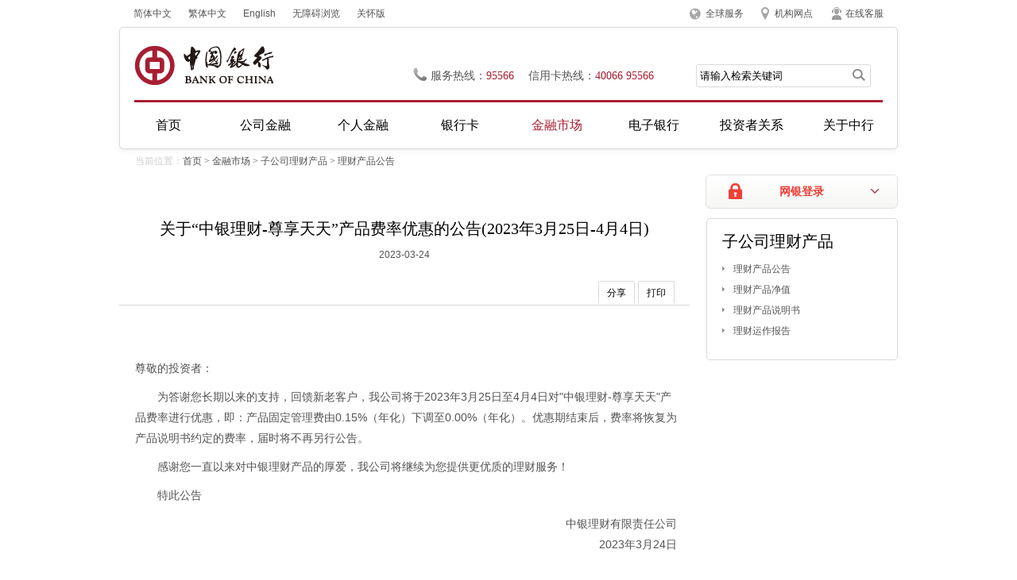

--- FILE ---
content_type: text/html
request_url: https://www.boc.cn/fimarkets/bocwm/fp81/202303/t20230324_22785248.html
body_size: 7960
content:
<!DOCTYPE html PUBLIC "-//W3C//DTD XHTML 1.0 Transitional//EN" "http://www.w3.org/TR/xhtml1/DTD/xhtml1-transitional.dtd">
<html xmlns="http://www.w3.org/1999/xhtml">
<head>
<meta http-equiv="Content-Type" content="text/html; charset=utf-8" />
<title>关于“中银理财-尊享天天”产品费率优惠的公告(2023年3月25日-4月4日)</title>
<meta content="首页,金融市场,子公司理财产品,理财产品公告" name="keywords" />
<meta content="关于“中银理财-尊享天天”产品费率优惠的公告(2023年3月25日-4月4日)。" name="description" />
<link type="text/css" rel="stylesheet" href="../../../../images/boc2013_reset.css">
<link type="text/css" rel="stylesheet" href="../../../../images/boc2013_common.css">
<link type="text/css" rel="stylesheet" href="../../../../images/boc2013_pages.css">
<!--[if lte IE 8]>
<link type="text/css" rel="stylesheet" href="../../../../images/boc2013_iestyle.css">
<![endif]-->
</head>

<body>
<div class="wrapper">
	<!--2013-嵌-头部嵌套begin-->
		<!--top-->
<script defer async type="text/javascript" src="https://csv2.bankofchina.com/dist/aria.js?appid=f0d4a7cfca52bd27ee5dbb3fdd55756e" charset="utf-8" wapForceOldFixed="false" loadData="false" id="ariascripts"></script>
<script type="text/javascript" src="../../../../images/boc2013_jquery-min.js"></script>
    <div class="top clearfix">
    	<div class="top_links">
            <a href="/index.html">简体中文</a>
            <a href="/big5/index.html">繁体中文</a>
            <a href="/en/index.html">English</a>
<a href="javascript:void(0)" onclick="aria.start()" target="_self">无障碍浏览</a>
<a href="javascript:void(0)" onclick="aria.oldFixedStart()" target="_self">关怀版</a>
        </div>
        <div class="top_menu">
           
            <p class="p_2013" id="top_service">
			
			<a href="../../../../custserv/cs1/201312/t20131230_2805579.html" title="全球服务">全球服务</a>
			
			</p>

            <p class="p_2013" id="top_network">
			
			<a href="http://www.bankofchina.com/sourcedb/operations2021/" title="机构网点">机构网点</a>
			

			<a href="../../../../custserv/cs1/201106/t20110610_2805580.html" title="在线客服" class="top_zxkf">在线客服</a>
			

</p>
        </div>
    </div>
    <!--header-->
    <div class="header">
    	<div class="header_area">
        	<h1 class="logo"><a href="https://www.bankofchina.com/" title="中国银行"></a></h1>
            <div class="header_info">
            	<p class="phone">服务热线：<span>95566</span>信用卡热线：<span>40066 95566</span></p>
                <form name="trssearchform" id="trssearchform" action="https://srh.bankofchina.com/search/sitesearch/index.jsp" method="post" target="_blank">
				<input type="hidden" name="searchColumn" value="all" />  
                <div class="search_bar">
                	<input type="text" class="search_ipt" id="sword" name="sword" value="请输入检索关键词" onfocus="if(this.value=='请输入检索关键词') this.value='';" onblur="if(this.value == '') this.value='请输入检索关键词';" />
                    <input type="button" class="search_btn" onclick="document.trssearchform.submit();" />
                </div>
                </form>				
            </div>
        </div>
        <!--导航-->
        <div class="nav_2013">
        <ul class="menu" id='BOC_NAVIGATOR_UL'>
            <li class="li_2013 current"><a href="/index.html" class="current">首页</a></li>
            <li class="li_2013"><a name='PL_MENU_NAME' href="../../../../cbservice/" onmouseover="showHideLayer('layer1','','show')" onmouseout="showHideLayer('layer1','','hide')">公司金融</a></li>
            <li class="li_2013"><a name='PL_MENU_NAME' href="../../../../pbservice/" onmouseover="showHideLayer('layer2','','show')" onmouseout="showHideLayer('layer2','','hide')">个人金融</a></li>
            <li class="li_2013"><a name='PL_MENU_NAME' href="../../../../bcservice/" onmouseover="showHideLayer('layer3','','show')" onmouseout="showHideLayer('layer3','','hide')">银行卡</a></li>
            <li class="li_2013"><a name='PL_MENU_NAME' href="../../../" onmouseover="showHideLayer('layer4','','show')" onmouseout="showHideLayer('layer4','','hide')">金融市场</a></li>
            <li class="li_2013"><a name='PL_MENU_NAME' href="../../../../ebanking/" onmouseover="showHideLayer('layer5','','show')" onmouseout="showHideLayer('layer5','','hide')">电子银行</a></li>
            <li class="li_2013"><a name='PL_MENU_NAME' href="../../../../investor/" onmouseover="showHideLayer('layer6','','show')" onmouseout="showHideLayer('layer6','','hide')">投资者关系</a></li>
            <li class="li_2013"><a name='PL_MENU_NAME' href="../../../../aboutboc/" onmouseover="showHideLayer('layer7','','show')" onmouseout="showHideLayer('layer7','','hide')">关于中行</a></li>
        </ul>
        <!--子菜单-->
    <div class="sub_menu" id="layer1" onmouseover="showHideLayer('layer1','','show')" onmouseout="showHideLayer('layer1','','hide')">
    	<i></i>
        <div class="sub_area clearfix">
		<!-- 获取公司金融下的前n个子栏目的名称，数量由num控制 start-->
		 
			<ul class="sub_nav list">
			<!-- 显示格式为5行一列 start-->
			 
            	<li class="li_2013"><a href="../../../../cbservice/cb2/">公司融资服务</a></li>
             
            	<li class="li_2013"><a href="../../../../cbservice/cb3/">贸易金融服务</a></li>
             
            	<li class="li_2013"><a href="../../../../cbservice/cb4/">公司金融市场服务</a></li>
             
            	<li class="li_2013"><a href="../../../../cbservice/cncb6/">人民币结算服务</a></li>
             
			<!-- 显示格式为5行一列 end-->
            </ul>
		 
			<ul class="sub_nav list">
			<!-- 显示格式为5行一列 start-->
			 
            	<li class="li_2013"><a href="../../../../cbservice/csdp/">机构结构性存款</a></li>
             
            	<li class="li_2013"><a href="../../../../cbservice/cb1/">账户与存款</a></li>
             
            	<li class="li_2013"><a href="../../../../cbservice/HainanEXPO/">服务第三届消博会</a></li>
             
            	<li class="li_2013"><a href="../../../../cbservice/CIIEsrv/">服务第五届进博会</a></li>
             
			<!-- 显示格式为5行一列 end-->
            </ul>
		 
			<ul class="sub_nav list">
			<!-- 显示格式为5行一列 start-->
			 
            	<li class="li_2013"><a href="../../../../cbservice/cb9/">普惠金融</a></li>
             
            	<li class="li_2013"><a href="../../../../cbservice/cb7/">养老金服务</a></li>
             
            	<li class="li_2013"><a href="../../../../cbservice/cb14/">全球现金管理</a></li>
             
            	<li class="li_2013"><a href="../../../../cbservice/bi2/">公告信息</a></li>
             
			<!-- 显示格式为5行一列 end-->
            </ul>
		 
		 <!-- 获取公司金融下的前n个子栏目的名称，数量由num控制 end-->
		   <!-- 取头条新闻的前2篇文档（标题+附件） start-->
            <ul class="sub_nav list sub_ad">
			 		  
            </ul>
			<!-- 取头条新闻的前2篇文档（标题+附件） end-->
        </div>
    </div>
    <div class="sub_menu" id="layer2" onmouseover="showHideLayer('layer2','','show')" onmouseout="showHideLayer('layer2','','hide')">
        <i></i>
        <div class="sub_area clearfix">
		<!-- 获取个人金融下的前n个子栏目的名称，数量由num控制 start-->
		 
			<ul class="sub_nav list">
			  <!-- 显示格式为5行一列 start-->
             
            	<li class="li_2013"><a href="../../../../pbservice/pb1/">存款与账户</a></li>
             
            	<li class="li_2013"><a href="../../../../pbservice/pb2/">个人贷款</a></li>
             
            	<li class="li_2013"><a href="../../../../pbservice/pb3/">投资理财</a></li>
             
            	<li class="li_2013"><a href="../../../../pbservice/pb4/">个人汇兑</a></li>
             
              <!-- 显示格式为5行一列 end-->
            </ul>
		 
			<ul class="sub_nav list">
			  <!-- 显示格式为5行一列 start-->
             
            	<li class="li_2013"><a href="../../../../pbservice/pbsd/">个人结构性存款</a></li>
             
            	<li class="li_2013"><a href="../../../../pbservice/pb10/">个人交易</a></li>
             
            	<li class="li_2013"><a href="../../../../pbservice/pb7/">出国金融</a></li>
             
            	<li class="li_2013"><a href="../../../../pbservice/pb8/">惠民金融</a></li>
             
              <!-- 显示格式为5行一列 end-->
            </ul>
		 
			<ul class="sub_nav list">
			  <!-- 显示格式为5行一列 start-->
             
            	<li class="li_2013"><a href="../../../../pbservice/pb6/">私人银行</a></li>
             
            	<li class="li_2013"><a href="../../../../pbservice/pb5/">个人银行</a></li>
             
            	<li class="li_2013"><a href="../../../../pbservice/bi2/">公告信息</a></li>
             
            	<li class="li_2013"><a href="../../../../pbservice/bi3/">优惠活动</a></li>
             
              <!-- 显示格式为5行一列 end-->
            </ul>
		 
		 <!-- 获取个人金融下下的前n个子栏目的名称，数量由num控制 end-->
		   <!-- 取头条新闻的前2篇文档（标题+附件） start-->
			 <ul class="sub_nav list sub_ad">
			 
            </ul>
			<!-- 取头条新闻的前2篇文档（标题+附件） end-->           
        </div>
    </div>
    <div class="sub_menu" id="layer3" onmouseover="showHideLayer('layer3','','show')" onmouseout="showHideLayer('layer3','','hide')">
        <i></i>
        <div class="sub_area clearfix">
		 <!-- 获取银行卡下的前n个子栏目的名称，数量由num控制 start-->
		   
			<ul class="sub_nav list">
              <!-- 显示格式为5行一列 start-->
              
            	<li class="li_2013"><a href="../../../../bcservice/bc1/">信用卡产品</a></li>
              
            	<li class="li_2013"><a href="../../../../bcservice/bc2/">借记卡产品</a></li>
              
            	<li class="li_2013"><a href="../../../../bcservice/bc3/">服务指南</a></li>
              
            	<li class="li_2013"><a href="../../../../bcservice/bi3/">优惠活动</a></li>
              
              <!-- 显示格式为5行一列 end-->
            </ul>
			
			<ul class="sub_nav list">
              <!-- 显示格式为5行一列 start-->
              
            	<li class="li_2013"><a href="../../../../bcservice/bi2/">公告信息</a></li>
              
            	<li class="li_2013"><a href="../../../../bcservice/bc5/">特色服务</a></li>
              
            	<li class="li_2013"><a href="../../../../bcservice/bi6/">精彩海淘</a></li>
              
              <!-- 显示格式为5行一列 end-->
            </ul>
			
		    <!-- 获取银行卡下的前n个子栏目的名称，数量由num控制 end-->			
            <!-- 取头条新闻的前2篇文档（标题+附件） start-->
			 <ul class="sub_nav list sub_ad">
			 
            </ul>
			<!-- 取头条新闻的前2篇文档（标题+附件） end-->   
        </div>
    </div>
    <div class="sub_menu" id="layer4" onmouseover="showHideLayer('layer4','','show')" onmouseout="showHideLayer('layer4','','hide')">
        <i></i>
        <div class="sub_area clearfix">
		<!-- 获取金融市场下的前n个子栏目的名称，数量由num控制 start-->
			
			<ul class="sub_nav list">
              <!-- 显示格式为5行一列 start-->
              
            	<li class="li_2013"><a href="../../../cs8/">自营理财产品</a></li>
              
            	<li class="li_2013"><a href="../../">子公司理财产品</a></li>
              
            	<li class="li_2013"><a href="../../../fp5/">托管理财产品</a></li>
              
            	<li class="li_2013"><a href="../../../fp6/">代销理财产品</a></li>
              
              <!-- 显示格式为5行一列 end-->
            </ul>
			
			<ul class="sub_nav list">
              <!-- 显示格式为5行一列 start-->
              
            	<li class="li_2013"><a href="../../../fund/">托管基金产品</a></li>
              
            	<li class="li_2013"><a href="../../../fp3/">柜台债券产品</a></li>
              
            	<li class="li_2013"><a href="../../../fp2/">代销基金产品</a></li>
              
            	<li class="li_2013"><a href="../../../fp4/">代理保险产品</a></li>
              
              <!-- 显示格式为5行一列 end-->
            </ul>
			
			<ul class="sub_nav list">
              <!-- 显示格式为5行一列 start-->
              
            	<li class="li_2013"><a href="../../../foreignx/">外汇市场分析</a></li>
              
            	<li class="li_2013"><a href="../../../boud/">债券市场分析</a></li>
              
            	<li class="li_2013"><a href="../../../fm7/">黄金市场分析</a></li>
              
            	<li class="li_2013"><a href="../../../stock/">证券市场分析</a></li>
              
              <!-- 显示格式为5行一列 end-->
            </ul>
			
                           <ul class="sub_nav list" style="background:none;">
              <!-- 显示格式为5行一列 start-->
                
            	<li class="li_2013"><a href="../../../summarize/">宏观经济研究</a></li>
                
            	<li class="li_2013"><a href="../../../cri/">中国银行人民币国际化指数</a></li>
                
            	<li class="li_2013"><a href="../../../cfets_boc/">CFETS-BOC交易型债券指数</a></li>
                
            	<li class="li_2013"><a href="../../../bi2/">公告信息</a></li>
                                
              <!-- 显示格式为5行一列 end-->
            </ul>
		 <!-- 获取金融市场下的前n个子栏目的名称，数量由num控制 end-->	
        </div>
    </div>
    <div class="sub_menu" id="layer5" onmouseover="showHideLayer('layer5','','show')" onmouseout="showHideLayer('layer5','','hide')">
        <i></i>
        <div class="sub_area clearfix">
			<!-- 获取电子银行下的前n个子栏目的名称，数量由num控制 start-->
			
			<ul class="sub_nav list">
              <!-- 显示格式为5行一列 start-->
              
            	<li class="li_2013"><a href="../../../../ebanking/bocnet_pb/">个人网上银行</a></li>
             
            	<li class="li_2013"><a href="../../../../ebanking/bocnet_cb/">企业网上银行</a></li>
             
            	<li class="li_2013"><a href="../../../../ebanking/bocmbs/">手机银行</a></li>
             
            	<li class="li_2013"><a href="../../../../ebanking/95566/">电话银行</a></li>
             
              <!-- 显示格式为5行一列 end-->
            </ul>
			
			<ul class="sub_nav list">
              <!-- 显示格式为5行一列 start-->
              
            	<li class="li_2013"><a href="../../../../ebanking/service/">服务资料</a></li>
             
            	<li class="li_2013"><a href="../../../../ebanking/security/">安全防护</a></li>
             
            	<li class="li_2013"><a href="../../../../ebanking/bi3/">优惠活动</a></li>
             
            	<li class="li_2013"><a href="../../../../ebanking/bi2/">公告信息</a></li>
             
              <!-- 显示格式为5行一列 end-->
            </ul>
			
			<ul class="sub_nav list">
              <!-- 显示格式为5行一列 start-->
              
            	<li class="li_2013"><a href="../../../../ebanking/online/">便捷服务</a></li>
             
            	<li class="li_2013"><a href="../../../../ebanking/bocnet_login/">登录中行网银</a></li>
             
              <!-- 显示格式为5行一列 end-->
            </ul>
			
		  <!-- 获取电子银行下的前n个子栏目的名称，数量由num控制 end-->	
		   <!-- 取头条新闻的前2篇文档（标题+附件） start-->
			 <ul class="sub_nav list sub_ad">
			 
            </ul>
			<!-- 取头条新闻的前2篇文档（标题+附件） end-->
        </div>
    </div>
    <div class="sub_menu" id="layer6" onmouseover="showHideLayer('layer6','','show')" onmouseout="showHideLayer('layer6','','hide')">
        <i></i>
        <div class="sub_area clearfix">
		   <ul class="sub_nav list">
             
				<li class="li_2013"><a href="../../../../investor/ir1/">公司战略及投资价值</a></li>
			   
              <!-- 交易所公告 start-->            
            	<li class="li_2013" style="color:#535353">交易所公告（<a href="../../../../investor/ir2/">H股</a>、<a href="../../../../investor/ir5/">A股</a>）</a></li>
              <!-- 交易所公告 end-->
			  
				<li class="li_2013"><a href="../../../../investor/ir3/">财务报告</a></li>
			   
				<li class="li_2013"><a href="../../../../investor/ir9/">监管资本</a></li>
			   
            </ul>
			<!-- 获取投资者关系下的前n个子栏目的名称，数量由num控制 start-->
			
			<ul class="sub_nav list">
              <!-- 显示格式为5行一列 start-->
             
            	<li class="li_2013"><a href="../../../../investor/ir6/">公司治理</a></li>
             
            	<li class="li_2013"><a href="../../../../investor/ir4/">公司资料</a></li>
             
            	<li class="li_2013"><a href="../../../../investor/ir8/">资本市场荣誉</a></li>
             
            	<li class="li_2013"><a href="../../../../investor/cnir7/">投资者服务</a></li>
             
              <!-- 显示格式为5行一列 end-->
            </ul>
			
			<ul class="sub_nav list">
              <!-- 显示格式为5行一列 start-->
             
            	<li class="li_2013"><a href="../../../../investor/ir10/">可持续发展类债券</a></li>
             
            	<li class="li_2013"><a href="../../../../investor/ir11/">关联交易公告</a></li>
             
              <!-- 显示格式为5行一列 end-->
            </ul>
			
		  <!-- 获取投资者关系下的前n个子栏目的名称，数量由num控制 end-->	
		   <!-- 取头条新闻的前2篇文档（标题+附件） start-->
			 <ul class="sub_nav list sub_ad">
			 
            </ul>
			<!-- 取头条新闻的前2篇文档（标题+附件） end-->
        </div>
    </div>
    <div class="sub_menu" id="layer7" onmouseover="showHideLayer('layer7','','show')" onmouseout="showHideLayer('layer7','','hide')">
        <i></i>
        <div class="sub_area clearfix">
			<!-- 获取关于中行下的前n个子栏目的名称，数量由num控制 start-->
			
			<ul class="sub_nav list">
              <!-- 显示格式为5行一列 start-->
             
            	<li class="li_2013"><a href="../../../../aboutboc/bi1/">中行动态</a></li>
             
            	<li class="li_2013"><a href="../../../../aboutboc/ab8/">媒体看中行</a></li>
             
            	<li class="li_2013"><a href="../../../../aboutboc/ab2/">中行荣誉</a></li>
             
            	<li class="li_2013"><a href="../../../../aboutboc/boccsr/">企业社会责任</a></li>
             
              <!-- 显示格式为5行一列 end-->
            </ul>
			
			<ul class="sub_nav list">
              <!-- 显示格式为5行一列 start-->
             
            	<li class="li_2013"><a href="../../../../aboutboc/ab1/">中行概况</a></li>
             
            	<li class="li_2013"><a href="../../../../aboutboc/ab6/">中行机构</a></li>
             
            	<li class="li_2013"><a href="../../../../aboutboc/ab7/">中行历程</a></li>
             
            	<li class="li_2013"><a href="../../../../aboutboc/BCP/">消费者权益保护</a></li>
             
              <!-- 显示格式为5行一列 end-->
            </ul>
			
			<ul class="sub_nav list">
              <!-- 显示格式为5行一列 start-->
             
            	<li class="li_2013"><a href="../../../../aboutboc/Beijing2022/">携手北京冬奥会</a></li>
             
            	<li class="li_2013"><a href="../../../../aboutboc/bi4/">招聘公告</a></li>
             
              <!-- 显示格式为5行一列 end-->
            </ul>
			
		  <!-- 获取关于中行下的前n个子栏目的名称，数量由num控制 end-->	
		   <!-- 取头条新闻的前2篇文档（标题+附件） start-->
			 <ul class="sub_nav list sub_ad">
			 
            </ul>
			<!-- 取头条新闻的前2篇文档（标题+附件） end-->
        </div>
    </div>
    <!--子菜单end-->
        </div><!--导航-end-->        
    </div>
    <!--header-end-->
	
    <div class="cramb"><span>当前位置：</span><a href="../../../../" title="首页" class="CurrChnlCls">首页</a>&nbsp;&gt;&nbsp;<a href="../../../" title="金融市场" class="CurrChnlCls">金融市场</a>&nbsp;&gt;&nbsp;<a href="../../" title="子公司理财产品" class="CurrChnlCls">子公司理财产品</a>&nbsp;&gt;&nbsp;<a href="../" title="理财产品公告" class="CurrChnlCls">理财产品公告</a></div>
  	<!--网银登陆begin-->
	<div class="per_bank_login">
    	<a href="#" class="hover_btn">网银登录</a>
        <div class="hover_menu hd">
        	<ul>
        	<li><a href="/ebanking/bocnet_login/" title="请从www.boc.cn, www.bankofchina.com进入">个人客户网银登录</a></li>
                <li><a href="/ebanking/bocnet_login/index1.html" title="请从www.boc.cn, www.bankofchina.com进入">个人贵宾网银登录</a></li>
                <li class="last"><a href="/ebanking/bocnet_login/index2.html" title="请从www.boc.cn, www.bankofchina.com进入">企业客户网银登录</a></li>
        	</ul>
        </div>
    </div>
	

        
   	<div class="container">
    	<div class="content con_area">
        	 <!-- 获取文章标题 -->
        	<h2 class="title">关于“中银理财-尊享天天”产品费率优惠的公告(2023年3月25日-4月4日)</h2>
                
               

		   <p class="con_time">2023-03-24</p>

            <!--分享 打印-->
             <div class="function">
            	<a href="#" class="share">分享</a>
                <a href="javascript:window.print()" class="print">打印</a>
                <ul class="share_pop hd bdsharebuttonbox" data-tag="share_1">
                    <li><a href="javascript:void();" class="sina" title="分享到新浪微博" onclick="share_to_sina('关于“中银理财-尊享天天”产品费率优惠的公告(2023年3月25日-4月4日)','');"></a></li>
                    <li><a href="javascript:void();" class="wb" title="分享到腾讯微博" onclick="share_to_tengxun('关于“中银理财-尊享天天”产品费率优惠的公告(2023年3月25日-4月4日)','');"></a></li>
                    <li><a href="javascript:void()" class="wx" title="分享到人人网" onclick="share_to_renren('关于“中银理财-尊享天天”产品费率优惠的公告(2023年3月25日-4月4日)','');"></a></li>
                    <li><a href="javascript:void()" class="qzone" title="分享到QQ空间" onclick="share_to_qzone('关于“中银理财-尊享天天”产品费率优惠的公告(2023年3月25日-4月4日)','')"></a></li>
                </ul>
             
            </div>
        
            <div class="sub_con">
            
			<div class=TRS_Editor><p><br />
尊敬的投资者：</p>
<p>为答谢您长期以来的支持，回馈新老客户，我公司将于2023年3月25日至4月4日对"中银理财-尊享天天"产品费率进行优惠，即：产品固定管理费由0.15%（年化）下调至0.00%（年化）。优惠期结束后，费率将恢复为产品说明书约定的费率，届时将不再另行公告。</p>
<p>感谢您一直以来对中银理财产品的厚爱，我公司将继续为您提供更优质的理财服务！</p>
<p>特此公告</p>
<p align="right">中银理财有限责任公司<br />
2023年3月24日</p></div> 
              
            <ul id="hidden">
				 
				 
			       </ul>
				    <script type="text/javascript">
	  	var app = '';
		if (app != ''){
			document.getElementById("hidden").style.display = "block";
		}else{
		    document.getElementById("hidden").style.display="none";
		}
	  </script>
			     <!-- -->
		 </div>
    	</div>
           <div class="slider">
	
	<div class="box clearfix">
		<h3 class="title">子公司理财产品</h3>
		<ul class="list_tg">
		  
				<li><a href="../">理财产品公告</a></li>
		   
				<li><a href="../../fp82/">理财产品净值</a></li>
		   
				<li><a href="../../fp83/">理财产品说明书</a></li>
		   
				<li><a href="../../fp84/">理财运作报告</a></li>
		                  
		 </ul>
	</div>
	
	<div class="box clearfix" id="hidden1">
		<h3 class="title">相关服务</h3>
		<ul class="list_tg">
		 
		</ul>
                          <script type="text/javascript">
				var doc = '';
				if (doc != ''){
					document.getElementById("hidden1").style.display = "block";
				}else{
					document.getElementById("hidden1").style.display="none";
				}
			  </script>
	</div>
	<span id="PL_RIGHT_AD"></span>

</div><!--slider-->
<script type="text/javascript" src="../../../../images/boc2013_public.js"></script>
<script>
	get_hotnews_js("hot_news.js","")
</script> 
    </div>

   <div class="footer_2013">
    <div class="footer_phone">
        <p style="width: 865px;margin: 0 auto;"><em>客户服务与投诉热线：</em><span>95566</span>(中国境内)；<span>+86(区号)95566</span>(中国境外)&nbsp;<em class="footer_sp">信用卡客服与投诉热线：</em><span>40066-95566</span>(中国境内)； <span>+86-10-66085566</span>(中国境外)</p>
    </div>
    <div class="footer_copy">
    	<div class="footer_area">
        	<p>
			<!--取提示信息栏目前四篇文档-->
				
					<a href="../../../../custserv/cs1/200812/t20081209_135605.html">
						网站地图
					</a><i>|</i>
				
					<a href="../../../../custserv/cs1/200812/t20081209_135606.html">
						版权声明
					</a><i>|</i>
				
					<a href="../../../../custserv/cs1/200812/t20081209_135607.html">
						使用条款
					</a><i>|</i>
				
					<a href="../../../../custserv/cs1/200812/t20081212_257687.html">
						联系我们
					</a><i>|</i>
				
            	
                <a href="https://beian.miit.gov.cn" target="_blank">京ICP备10052455号-1</a> 京公网安备110102002036号 
            </p>
            <p>Copyright&copy; BANK OF CHINA(BOC) All Rights Reserved. </p>
        </div>
    </div>
</div><!--footer-end-->

<script>
//控制导航选中
$(document).ready(function(){
	var curlocation = '首页,金融市场,子公司理财产品,理财产品公告';
	var array = curlocation.split(",");
	if(array.length < 2)
		return false;
	var curchannelname = array[1];
	//逐个栏目进行分析，修改栏目样式
	$("#BOC_NAVIGATOR_UL li").each(function(){
		var curtext = $(this).find("a").eq(0).text();
		if(curchannelname == curtext){
			$("#BOC_NAVIGATOR_UL li").removeClass("current");
			$(this).addClass("current");
			return false;
		}
	});
});
</script>
<script type="text/javascript">
var pl_search_domain = "https://srh.bankofchina.com/search/";
/**
* @see 全站检索
* @param obj:对象
*/
function search_for_site(){
	//设置当前检索的 action
	$("#trssearchform").attr("action",pl_search_domain+"sitesearch/index.jsp");
	$("#trssearchform").submit();
}
</script>

</div>
<script type="text/javascript" src="../../../../images/boc2013_boc.js"></script>
<script type="text/javascript" src="../../../../images/boc2013_share.js"></script>
</body>
</html>

--- FILE ---
content_type: application/javascript
request_url: https://www.boc.cn/images/boc2013_share.js
body_size: 610
content:
function share_to_sina(title,pic,url){
	if(!url)
		url = window.location.href+"";
	window.open('http://v.t.sina.com.cn/share/share.php?url='+encodeURIComponent(url)+'&title='+encodeURIComponent(title)+'&pic='+encodeURIComponent(pic),'_blank');
}

function share_to_tengxun(title,pic,url){
	if(!url)
		url = window.location.href+"";
    window.open('http://v.t.qq.com/share/share.php?url='+encodeURIComponent(url)+'&pic='+encodeURIComponent(pic)+'&title='+encodeURIComponent(title));
}
function share_to_renren(title,pic,url){
	if(!url)
		url = window.location.href+"";
	window.open('http://widget.renren.com/dialog/share?resourceUrl='+encodeURIComponent(url)+'&srcUrl='+encodeURIComponent(url)+'&title='+encodeURIComponent(title)+'&description=&pic='+encodeURIComponent(pic));
}
function share_to_qzone(title,pic,url){
	if(!url)
		url = window.location.href+"";
	window.open('http://sns.qzone.qq.com/cgi-bin/qzshare/cgi_qzshare_onekey?url='+ encodeURIComponent(url)+ '&title='+encodeURIComponent(title),'_blank');
}
function share_boc(comid,type,url){
	var doctitle = null;
	try{
		doctitle = document.getElementById(comid).innerHTML;
	}catch(e){}
	if(type == "sina")
		share_to_sina(doctitle,'',url);
	else if(type == "qqwb")
		share_to_tengxun(doctitle,'',url);
	else if(type == "rrw")
		share_to_renren(doctitle,'',url);
	else if(type == "qqzone")
		share_to_qzone(doctitle,'',url);
}

--- FILE ---
content_type: application/javascript
request_url: https://www.boc.cn/images/boc2013_public.js
body_size: 1558
content:
/**
* @see 将页面滚动到指定的位置
* @param obj:对象
*/
function scroll_to_target(objid){
	var obj = document.getElementById(objid);
	var t = $(obj);
	if(t != undefined && $(obj).offset() != null){
		//判断是否有DOCTYPE声明，有与没有，scrollTop不一样
		var scrollPos; 
		if(typeof document.compatMode != 'undefined' && document.compatMode != 'BackCompat')
			scrollPos = document.documentElement;  
		else if (typeof document.body != 'undefined')
			scrollPos = document.body;
		var next_top = $(obj).offset().top;
		$(scrollPos).animate({ scrollTop : next_top }, "slow");
	}
}
/**
* @see 获取某一个页面属性后面的东西
* @param obj:对象
*/
function get_param_value(paramname){
	var curhref = window.location.href + "";
	var curindex = curhref.indexOf("?"+paramname+"=");
	if(curindex == -1){
		curindex = curhref.indexOf("&"+paramname+"=");
		if(curindex == -1)
			return "";
	}
	curindex = curindex+paramname.length+2;
	var cureindex = curhref.indexOf("&",curindex);
	if(cureindex == -1)
		cureindex = curhref.length;
	var curvalue = curhref.substring(curindex,cureindex);
	return curvalue;
}
/**
 * 替换
 */
String.prototype.ReplaceAll = function(AFindText,ARepText)
{
	var raRegExp = new RegExp(AFindText,"g")
	try{
	var res = this.replace(raRegExp,ARepText);
	return res;
	}catch(e){return "";}
}
/**
 * @see 分析URL地址，加载页面的AD对象
 * @param obj:对象
*/
function get_hotnews_js(htmlname,curdomain){
	var curhref = window.location.href+"";	
	if(!curdomain)
		curdomain = getDomain(curhref);
	var curindex = curhref.indexOf(curdomain);
	if(curindex == -1)
		return;
	var cureindex = curhref.indexOf("/",curindex+curdomain.length);
	if(cureindex == -1)
		return;
	//得到当前的一级栏目
	var curchnlname = curhref.substring(curindex+curdomain.length,cureindex);
	//如果curchnlname是 big5,则在进行获取
	if(curchnlname == "big5"){
		cureindex = curhref.indexOf("/",cureindex+1);
		if(cureindex == -1)
			return;
		curchnlname = curhref.substring(curindex+curdomain.length+4,cureindex);
	}
	if(curchnlname != "custserv"){
		var cururl = curhref.substring(0,cureindex+1)+htmlname;
		//在页面中动态加载当前的页面
		loadJs(cururl);
	}
}
//返回一个地址的域名信息
function getDomain(curlocation){
	var curdomain = "";
	try{
		var si = curlocation.indexOf("http://");
		var ei = curlocation.indexOf("/",si+7);
		curdomain = curlocation.substring(si,ei);
	}catch(e){}
	return curdomain+"/";
}
//在页面中动态加载一个JS
function loadJs(jsurl){
	var oHead = document.getElementsByTagName('HEAD').item(0);
	var oScript= document.createElement("script");
	oScript.type = "text/javascript";
	oScript.src= jsurl;
	oHead.appendChild( oScript);
}